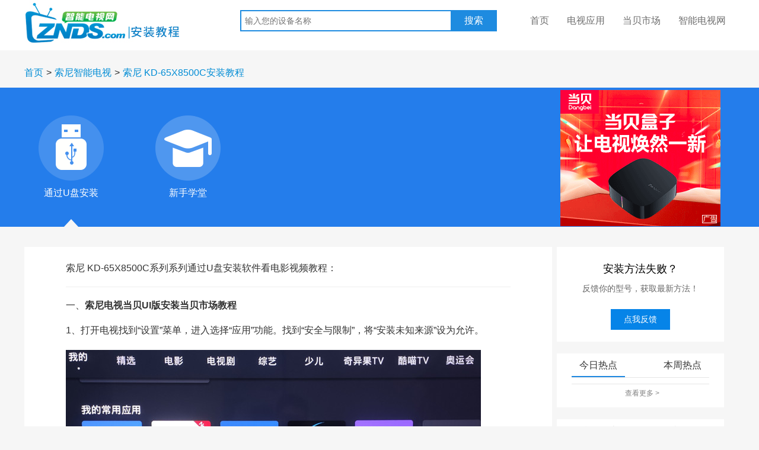

--- FILE ---
content_type: text/html; charset=utf-8
request_url: https://www.znds.com/jc/article/5418-1.html
body_size: 10921
content:
<!DOCTYPE html PUBLIC "-//W3C//DTD XHTML 1.0 Transitional//EN" "http://www.w3.org/TR/xhtml1/DTD/xhtml1-transitional.dtd">
<html xmlns="http://www.w3.org/1999/xhtml">
<head>
<meta http-equiv="Content-Type" content="text/html; charset=UTF-8" />
<meta http-equiv="X-UA-Compatible" content="IE=edge,Chrome=1" />
<meta http-equiv="X-UA-Compatible" content="IE=9" />
<title>索尼 KD-65X8500C通过U盘安装软件教程_看电视直播和刷机破解_当贝市场教程中心_智能电视网</title>

<meta name="description" content="索尼 KD-65X8500C安装软件教程，索尼 KD-65X8500C如何通过U盘安装第三方应用软件、刷机破解、看电视直播、安装当贝市场的详细图文教程。" />
<meta name="keywords" content="索尼 KD-65X8500C,安装软件教程,刷机破解,索尼 KD-65X8500C看电视直播" />

<link rel="icon" type="image/png" href="https://jcimg.dangbei.net/favicon.ico">

<link rel="stylesheet" type="text/css" href="https://jcimg.dangbei.net/jc/templets/default/css/bootstrap.min.css">
<link rel="stylesheet" type="text/css" href="https://jcimg.dangbei.net/jc/templets/default/css/style.css">
<script type="text/javascript" src="https://jcimg.dangbei.net/jc/templets/default/js/jquery-1.11.3.min.js"></script>
<script type="text/javascript" src="https://jcimg.dangbei.net/jc/templets/default/js/jquery.cookie.js"></script>
<script src="https://jt.dangbei.net/js/db/jquery.superslide.2.1.1.js" type="text/javascript"></script>
<script src="https://jt.dangbei.net/js/db/sucaijiayuan.js"></script>
</head>
<body class="index">

<header class="navbar navbar-static-top" id="top" role="banner">
  <div class="container">
    <div class="navbar-header">
      <a href="/jc/"><img src="https://jcimg.dangbei.net/jc/templets/default/images/logo.jpg"></a>
    </div>
    <nav id="bs-navbar" class="collapse navbar-collapse">
      <ul class="nav navbar-nav">
        <li>
          <div class="div-search">
            <form class="form-search" name="formsearch" action="/jc/plus/search.php">
              <input type="text" class="text-search" name="keyword" placeholder="输入您的设备名称" value="" >
              <input type="submit" class="btn-search" value="搜索">
            </form>
          </div>
          <div class="div-search-bottom">
            <ul>
                          </ul>
          </div>
        </li>
      </ul>
      <ul class="nav navbar-nav navbar-right">
        <li><a href="/jc/" target="_blank">首页</a></li>
        <li><a href="http://down.znds.com/" target="_blank">电视应用</a></li>
        <li><a href="http://www.dangbei.com" target="_blank">当贝市场</a></li>
        <li><a href="https://www.znds.com" target="_blank">智能电视网</a></li>
      </ul>
    </nav>
  </div>
</header>
<!-- /header -->

<link rel="stylesheet" type="text/css" href="https://jcimg.dangbei.net/jc/templets/default/css/article.css">
<script src="https://jcimg.dangbei.net/jc/templets/default/js/ua.js"></script>
<script>
var new_url="https://www.znds.com/jc/waparticle/5418.html";
tiaozhuan(new_url);
</script>
<style>
.fixed{ width:330px; height:260px;  text-align:center; top:10px;}
</style>
<!-- //增加的导航图 -->
<script type="text/javascript" src="https://www.znds.com/api.php?mod=js&bid=380"></script>
<!-- //位置 -->
<div class="container">
  <div class="row">
      <div class="div-position">
        <ul class="ul-position">
          <li><a href="/jc/">首页</a></li>
          <li>></li>
          <li><a href="/jc/list/87.html">索尼智能电视</a></li>
          <li>></li>
          <li><a href="/jc/article/5418-1.html"><h1>索尼 KD-65X8500C安装教程</h1></a></li>
        </ul>
      </div>
  </div>
</div>
<style>
.div-course {width:890px;}
.div-other {width: 282px; height:auto;}
.commit {width:auto;}
.commit input {width:190px;}
.div-commit-button {margin: 0 0 0 80px; width: 126px;}
.div-commit-button button {width:100%;}
.fixed {width:282px;}
.letter {background-color: #fff; font-size: 16px; margin: 10px 0; padding: 10px;}
.letter ul {list-style: outside none none;}
.letter ul li {color: #666; display: inline-block; font-size: 18px; font-weight: bold; height: 30px; line-height: 30px; padding: 0; text-align: center; width: 30px; cursor:pointer;}
.letter ul li.active {background-color:#3284c0; border-radius:50%; color:#fff;}
.letter ul li:first-child {font-size: 16px; font-weight: normal; padding-left: 0; width: auto;}
.brand-list ul{list-style: outside none none; background-color:#FFF;}
.brand-list > ul > li > div {color:#1E88E0; font-size:20px; font-weight:bold; padding:10px 0 10px 20px; border-bottom:1px solid #eaeaea;}
.brand-list {width: 900px; float: left;}
.brand-s-list li {border-bottom: 1px solid #eaeaea;min-height: 80px; position:relative;overflow:hidden;}
.brand-s-list img {width: 100px;}
.brand-s-list > li > a{position: absolute; text-align: center; width: 100px;}
.brand-s-list > li > div.bl {border-left: 1px solid #eaeaea;margin-left: 100px; height: 80px;padding: 0 0 0 26px; position:relative;overflow: hidden}
.brand-s-list div > a {display: inline-block;line-height: 16px;margin-top: 14px;width: 190px; overflow: hidden; text-overflow: ellipsis; white-space: nowrap;}
.brand-s-list > li > div.bl.ha {height:auto;}
.brand-s-list > li > div.more {border-left: 1px solid #eaeaea;margin-left: 100px; }
.more > span {background-color: #1e88e0; cursor:pointer; border-radius: 2px 2px 0 0; color: #fff; display: block; font-size: 12px; margin: auto; text-align:center; width: 100px;}
.more > span > span {font-family:cursive;}
.right-list {float: right;width: 282px;}
.mt-20 {margin-top:20px;}
.box-tab-1, .box-tab-2 {padding:0 25px; background-color: #fff;}
.box-tab-1 a{display: block; line-height: 30px; overflow: hidden; padding-left: 5px; text-overflow: ellipsis; white-space: nowrap;}
.tab-1 {border-bottom:1px solid #e6e6e6; margin-bottom:10px;}
.tab-1 > span {display:block; height:40px; width:90px; font-size:16px; line-height:40px; text-align:center; cursor:pointer;}
.tab-1 > span.active {border-bottom:2px solid #1e88e0}
.box-tab-1 .arc-list {list-style: none; font-size: 12px; list-style-position: outside; margin-left: 15px;}
.div-other .view-more{border-top: 1px solid rgb(230, 230, 230); margin-top: 5px; text-align: center; height: 40px;}
.div-other .view-more > a { color: rgb(128, 128, 128); font-size: 12px;}
.tab-active-1 .tab-li-1, .tab-active-2 .tab-li-2 {display:list-item;}
.tab-active-1 .tab-li-2, .tab-active-2 .tab-li-1 {display:none;}
.app-list {width: 250px;}
.app-list li {float: left;list-style: outside none none;margin-right: 17px;width: 66px;}
.app-list li > a {padding: 0;font-size: 12px; white-space: nowrap; display: block;text-align: center;overflow: unset;}
.app-list a > img {width: 66px;display: block;}
.art-list > li {list-style: outside none none;padding: 10px 0;}
.art-list img {height: 60px;width: 90px;}
.art-list span {float: right; font-size: 12px; width: 128px; color:#666666}
.art-list div {color: #666;float: right;width: 125px;}
.zt-list li {list-style:none;}
.zt-list img {height: 134px;padding: 4px 0 11px;width: 100%;}
.div-morecourse-ul2 > ul {margin-left: 16px;padding-bottom: 1px;}
.div-morecourse-ul2 li {margin: 0 0 18px;width: auto;}
.div-morecourse-ul2 a {display: block;overflow: hidden;text-overflow: ellipsis;white-space: nowrap;}
.mb-20 { margin-bottom: 20px;}
</style>
<!-- //安装方法Tab页 -->
<div class="article-tab" role="article-tab">
  <div class="container-fluid">
    <div class="div-tablist">
    <!-- Nav tabs -->
    <ul class="nav nav-pills" role="tablist">
              <li role="presentation" class="active"><a href="/jc/article/5418-1.html" aria-controls="upan" role="tab"><div id="tab-upan" class="div-tab-img"></div></a><div class="div-tab-info text-center">通过U盘安装</div><div class="div-tab-triangle"><div class="active"><img src="https://jcimg.dangbei.net/jc/templets/default/images/triangle.png" alt=""></div></div></li>
                                                        <li role="presentation"><a href="https://www.znds.com/xinshou/" aria-controls="setting5" role="tab" target="_blank"><div class="div-tab-img" style="background: url('/jc/templets/default/images/novice.png');"></div></a><div class="div-tab-info text-center">新手学堂</div><div class="div-tab-triangle"></div></li>
            <div style="float:right;text-align:right;margin-top: -43px;"><a href="https://jd.dangbei.com/h3s.html?gjzx"  target="_blank" rel="nofollow"><img src="https://zndsssp.dangbei.net/jing/hezi/270_230.gif"  style="width:auto;height:auto;"></a></div>
         </ul>
  </div>
  </div>
</div>

<!-- //安装教程 -->
<div class="course" role="course">
  <div class="container">
    <div class="div-course">
      <!-- Tab panes -->
      <div class="tab-content">
        <div role="tabpanel" class="tab-pane active" >
            <h2>
            <div>
	<span style="font-size: 16px;">索尼 KD-65X8500C</span><span style="font-size: 16px;">系列系列通过U盘安装软件看电影视频教程：</span><br />
	<hr />
	<span style="font-size: 16px;">一、</span><strong><span style="font-size: 16px;">索尼电视当贝UI版安装当贝市场教程</span></strong><br />
	<br />
	<span style="font-size: 16px;">1、打开电视找到&ldquo;设置&rdquo;菜单，进入选择&ldquo;应用&rdquo;功能。找</span><span style="font-size: 16px;">到&ldquo;安全与限制&rdquo;，将&ldquo;安装未知来源&rdquo;设为允许。<br />
	<br />
	<img alt="索尼 KD-65X8500C"   src="https://jcimg.dangbei.net/jc/uploads/allimg/210804/7-210P4164Q09A.jpg"  dbstyle="width: 700px; max-height: 374px;" /><br />
	<br />
	<img alt="索尼 KD-65X8500C"   src="https://jcimg.dangbei.net/jc/uploads/allimg/210804/7-210P4164TYW.jpg"  dbstyle="width: 700px; max-height: 397px;" /><br />
	<br />
	<img alt="索尼 KD-65X8500C"   src="https://jcimg.dangbei.net/jc/uploads/allimg/210804/7-210P4164935I4.jpg"  dbstyle="width: 700px; max-height: 385px;" /><br />
	<br />
	<img alt="索尼 KD-65X8500C"   src="https://jcimg.dangbei.net/jc/uploads/allimg/210804/7-210P416495R18.jpg"  dbstyle="width: 700px; max-height: 360px;" /><br />
	<br />
	2、在电脑下载安装当贝市场，拷贝到U盘。（当贝市场下载地址：<a href="http://down.znds.com/apk/ruanjianyincang/2014/0419/463.html">请点击此处下载</a>）<br />
	<br />
	<img alt="索尼 KD-65X8500C"   src="https://jcimg.dangbei.net/jc/uploads/allimg/210804/7-210P41A155O2.jpg"  dbstyle="width: 700px; max-height: 406px;" /><br />
	<br />
	3、将U盘接入电视USB接口，系统会显示U盘已连接，点击&ldquo;确定&rdquo;按键。<br />
	<br />
	<img alt="索尼 KD-65X8500C"   src="https://jcimg.dangbei.net/jc/uploads/allimg/210804/7-210P41A224E8.jpg"  dbstyle="width: 700px; max-height: 356px;" /><br />
	<br />
	4、在&ldquo;应用助手&rdquo;，将访问文件设置允许，然后找到当贝市场文件安装包，选择确认安装就能安装三方应用了。<br />
	<br />
	<img alt="索尼 KD-65X8500C"   src="https://jcimg.dangbei.net/jc/uploads/allimg/210804/7-210P41A256494.jpg"  dbstyle="width: 700px; max-height: 383px;" /><br />
	<br />
	<img alt="索尼 KD-65X8500C"   src="https://jcimg.dangbei.net/jc/uploads/allimg/210804/7-210P41A31DV.jpg"  dbstyle="width: 700px; max-height: 339px;" /><br />
	<br />
	<img alt="索尼 KD-65X8500C"   src="https://jcimg.dangbei.net/jc/uploads/allimg/210804/7-210P41A33A05.jpg"  dbstyle="width: 700px; max-height: 347px;" /></span><br />
	<br />
	&nbsp;</div>
<div>
	<hr />
	<p>
		<strong><span style="font-size: 16px;">二、索尼电视谷歌UI版安装当贝市场教程</span></strong></p>
</div>
<div>
	<span style="font-size: 16px;">1、首先打开索尼电视个人【安全和限制】，把【未知来源】开启，然后从电脑里下载当贝市场（<a href="http://dlap1.dbkan.com/update/dangbeimarket.apk">点击立即下载</a>）并拷贝到U盘；</span><br />
	<br />
	&nbsp;</div>
<div>
	<span style="font-size: 16px;"><img alt="索尼 KD-65X8500C"   src="https://jcimg.dangbei.net/jc/uploads/allimg/171206/1-1G206112453V0.jpg" /></span></div>
<div>
	&nbsp;</div>
<div>
	<span style="font-size: 16px;">2、将U盘插入索尼电视USB接口，然后在主页打开【应用助手】，再选择USB设备；</span><br />
	&nbsp;</div>
<div>
	<span style="font-size: 16px;"><img alt="索尼 KD-65X8500C"   src="https://jcimg.dangbei.net/jc/uploads/allimg/210804/7-210P4150A0F6.JPG" /><br />
	<br />
	<img alt="索尼 KD-65X8500C"   src="https://jcimg.dangbei.net/jc/uploads/allimg/171206/1-1G206112541U8.jpg" /></span></div>
<div>
	&nbsp;</div>
<div>
	<span style="font-size: 16px;">3、在U盘内找到事先下载好的当贝市场apk，打开并确认安装就可以了；</span><br />
	&nbsp;</div>
<div>
	<span style="font-size: 16px;"><img alt="索尼 KD-65X8500C"   src="https://jcimg.dangbei.net/jc/uploads/allimg/171206/1-1G206112551136.jpg" /></span><br />
	&nbsp;</div>
<div>
	<span style="font-size: 16px;">4、打开当贝市场，在搜索栏目搜索输入&ldquo;DBYS&rdquo;找到&ldquo;当贝影视&rdquo;安装就可观看各类影视视频了。</span><br />
	<br />
	<img alt="索尼 KD-65X8500C"   src="https://jcimg.dangbei.net/jc/uploads/allimg/210804/7-210P4162436134.jpg"  dbstyle="width: 700px; max-height: 359px;" /></div>
<div>
	<br />
	&nbsp;</div>
<div>
	&nbsp;</div>
<div>
	<span style="font-size: 16px;">以上就是</span><span style="font-size:16px;">索尼 KD-65X8500C</span><span style="font-size: 16px;">系列安装软件的全部内容，如有任何疑问，可前往<a href="https://www.znds.com/bbs-72-1.html">索尼电视论坛</a>进行交流咨询。</span></div>
            <div>
                <br>
                <strong style="font-size:16px;">推荐：使用当贝激光投影X5S，激光投影标杆，更小、更亮、更强；高端院线级ALPD激光技术，高清无散斑，2800CVIA超高亮度，画质通透；4+64GB的满血大存储，全新旗舰MT9679芯片，性能全面升级！京东链接：<a href="https://jd.dangbei.com/x5s.html" rel="nofollow" target="_blank">https://jd.dangbei.com/x5s.html</a></strong>
            </div>
        </h2></div>
      </div>
        <br>
    </div>
    <div class="div-other">
      <!--<div class="commit container-fluid">-->
        <!--<div class="row div-commit-title text-center">如果没找到安装方法</div>-->
        <!--<div class="row div-commit-name text-center">设备名称(具体型号)</div>-->
        <!--<form action="/jc/plus/feedback.php" method="post">-->
        <!--<input class="hidden ipaddr" value="3.16.150.169"></input>-->
        <!--<div class="row div-commit-input form-group"><input class="form-control" name="side_dev_name" placeholder="如：小米电视2/55寸"/></div>-->
        <!--<div class="row div-commit-tel text-center">联系方式(QQ/电话等)</div>-->
        <!--<div class="row div-commit-input form-group"><input  class="form-control" name="side_tel" placeholder="如：QQ 673701750"/></div>-->
        <!--<div class="row div-commit-button"><button class="btn feedbackbtn_side" type="submit">提  交</button></div>-->
        <!--</form>-->
      <!--</div>-->
       <style>
           .azFalse {
               width: 282px;
               height: 160px;
               background-color: #fff;
               padding-top: 25px;
               text-align: center;
               margin-bottom: 20px;
           }
           .azFalse h3 {
               margin: 0 0 10px 0;
               font-size: 18px;
               color: #000;
           }
           .azFalse p {
               color: #666666;
               font-size: 14px;
               margin: 0 0 25px 0;
           }
           .azFalse a {
               text-decoration: none;
               display: inline-block;
               width: 100px;
               height: 35px;
               line-height: 35px;
               text-align: center;
               color: #ffffff;
               background-color: #0684e8;
               font-size: 14px;
           }
       </style>
      <div class="azFalse">
            <h3>安装方法失败？</h3>
            <p>反馈你的型号，获取最新方法！</p>
            <a href="https://www.znds.com/forum.php?mod=post&action=newthread&fid=185&extra=page%3D1&sortid=6" target="_blank">点我反馈</a>
      </div>
      <div>

      </div>
      <!-- 今日热点 -->
        <div class="box-tab-1">
            <div class="tab-1 clearfix">
                <span class="pull-left active">今日热点</span>
                <span class="pull-right">本周热点</span>
            </div>
            <ul class="arc-list tab-active-1">
                                            </ul>
            <div class="view-more"><a href="https://www.znds.com/" target="_blank" title="今日热点">查看更多 ></a></div>
        </div>
               <!-- 评测推荐 -->
                <div class="box-tab-2 mt-20">
                        <div class="tab-1 clearfix">
                                <span class="pull-left active">精彩导读</span>
                                <span class="pull-right">玩机攻略</span>
                        </div>
                        <ul class="art-list tab-active-1">
                                                                <li class="tab-li-1"><a title="王子奇苏晓彤御赐小仵作2定档播出 最新追剧日历+剧情介绍抢先看" href="https://news.znds.com/article/news/69140.html"><img alt="王子奇苏晓彤御赐小仵作2定档播出 最新追剧日历+剧情介绍抢先看" src="https://newsimg.dangbei.net/uploads/260115/12925-26011514120O02.jpg"><span>王子奇苏晓彤御赐小仵作2定档播出 最新追剧日历+剧情介绍抢先看</span></a></li>
                                                                <li class="tab-li-1"><a title="国补2026年还会有吗?汽车/家电国补2026最新通知政策详解" href="https://news.znds.com/article/69096.html"><img alt="国补2026年还会有吗?汽车/家电国补2026最新通知政策详解" src="https://newsimg.dangbei.net/uploads/260105/12925-26010513200K57.png"><span>国补2026年还会有吗?汽车/家电国补2026最新通知政策详解</span></a></li>
                                                                <li class="tab-li-1"><a title="实力加冕！当贝S7 Ultra Max投影仪斩获音视频产业权威科技创新奖" href="https://news.znds.com/article/69070.html"><img alt="实力加冕！当贝S7 Ultra Max投影仪斩获音视频产业权威科技创新奖" src="https://newsimg.dangbei.net/uploads/251222/12925-25122209342BU.png"><span>实力加冕！当贝S7 Ultra Max投影仪斩获音视频产业权威科技创新奖</span></a></li>
                                                                <li class="tab-li-1"><a title="2025双12开门红战报：当贝拿下京东、抖音双平台第一，3款爆品霸榜" href="https://news.znds.com/article/69021.html"><img alt="2025双12开门红战报：当贝拿下京东、抖音双平台第一，3款爆品霸榜" src="https://newsimg.dangbei.net/uploads/251209/12925-251209131QMI.png"><span>2025双12开门红战报：当贝拿下京东、抖音双平台第一，3款爆品霸榜</span></a></li>
                                                                <li class="tab-li-1"><a title="2025抖音双十一旗舰战报：当贝强势包揽双榜三连冠" href="https://news.znds.com/article/68817.html"><img alt="2025抖音双十一旗舰战报：当贝强势包揽双榜三连冠" src="https://newsimg.dangbei.net/uploads/251021/12925-251021104055P9.png"><span>2025抖音双十一旗舰战报：当贝强势包揽双榜三连冠</span></a></li>
                                                                <li class="tab-li-1"><a title="2025年双十一电视盒子战报：当贝超级盒子H5霸榜京东&amp;天猫" href="https://news.znds.com/article/news/68810.html"><img alt="2025年双十一电视盒子战报：当贝超级盒子H5霸榜京东&amp;天猫" src="https://newsimg.dangbei.net/uploads/251020/12925-251020132204b3.png"><span>2025年双十一电视盒子战报：当贝超级盒子H5霸榜京东&amp;天猫</span></a></li>
                                                                                                <li class="tab-li-2"><a title="主流电视机品牌关闭开机广告方法来了 支持小米、长虹、海信等"  href="http://news.znds.com/article/69117.html"><img alt="主流电视机品牌关闭开机广告方法来了 支持小米、长虹、海信等" src="https://newsimg.dangbei.net/uploads/260108/12925-26010Q61304W1.jpg"><span>主流电视机品牌关闭开机广告方法来了 支持小米、长虹、海信等</span></a></li>
                                                                <li class="tab-li-2"><a title="电视尺寸怎么算?2026电视尺寸长宽对照表与最佳观看距离一览"  href="http://news.znds.com/article/69110.html"><img alt="电视尺寸怎么算?2026电视尺寸长宽对照表与最佳观看距离一览" src="https://newsimg.dangbei.net/uploads/260107/12925-26010F92206232.jpg"><span>电视尺寸怎么算?2026电视尺寸长宽对照表与最佳观看距离一览</span></a></li>
                                                                <li class="tab-li-2"><a title="耳夹式耳机对耳朵伤害大吗？真相拆解+避坑指南，选对才是护耳神器"  href="http://news.znds.com/article/69071.html"><img alt="耳夹式耳机对耳朵伤害大吗？真相拆解+避坑指南，选对才是护耳神器" src="https://newsimg.dangbei.net/uploads/251222/12925-25122216053QD.png"><span>耳夹式耳机对耳朵伤害大吗？真相拆解+避坑指南，选对才是护耳神器</span></a></li>
                                                                <li class="tab-li-2"><a title="为啥现在电视画质变差了？AI画质增强和MEMC记得关掉"  href="http://news.znds.com/article/69049.html"><img alt="为啥现在电视画质变差了？AI画质增强和MEMC记得关掉" src="https://newsimg.dangbei.net/uploads/251216/12925-251216161JM13.jpg"><span>为啥现在电视画质变差了？AI画质增强和MEMC记得关掉</span></a></li>
                                                                <li class="tab-li-2"><a title="Nano Banana Pro提示词怎么写?看完这篇Nano Banana2指令合集就够了"  href="http://news.znds.com/article/69033.html"><img alt="Nano Banana Pro提示词怎么写?看完这篇Nano Banana2指令合集就够了" src="https://newsimg.dangbei.net/uploads/251211/12925-2512111F22L92.jpg"><span>Nano Banana Pro提示词怎么写?看完这篇Nano Banana2指令合集就够了</span></a></li>
                                                                <li class="tab-li-2"><a title="激光电视和投影仪是一回事吗?深度解析4大核心区别 (选购必读)"  href="http://news.znds.com/article/69030.html"><img alt="激光电视和投影仪是一回事吗?深度解析4大核心区别 (选购必读)" src="https://newsimg.dangbei.net/uploads/251210/12925-25121015132H10.jpg"><span>激光电视和投影仪是一回事吗?深度解析4大核心区别 (选购必读)</span></a></li>
                                                                <li class="view-more tab-li-1"><a href="http://news.znds.com/" target="_blank" title="精彩导读">查看更多 ></a></li>
                                <li class="view-more tab-li-2"><a href="http://news.znds.com/article/gonglue/" target="_blank" title="玩机攻略">查看更多 ></a></li>
                        </ul>
                </div>

              <div class="box-tab-2 mt-20">
                <div class="tab-1 clearfix"><span style="width: 130px;" class="active">当贝市场安装教程</span></div>
                <div class="div-morecourse-ul2">
                  <ul>
                                      <li><a href="/jc/article/18224.html">联想 39E8 安装软件通用教程</a></li>
                                      <li><a href="/jc/article/7125.html">中兴ZXV10 B860AV1.1 安装软件通用教程</a></li>
                                      <li><a href="/jc/article/4111.html">TCL D49A561U 安装软件通用教程</a></li>
                                      <li><a href="/jc/article/72.html">天敏盒子通用教程 安装软件通用教程</a></li>
                                      <li><a href="/jc/article/921338.html">TCL V8E Max电视 安装软件通用教程</a></li>
                                      <li><a href="/jc/article/908505.html">索尼X80K电视 安装软件通用教程</a></li>
                                      <li><a href="/jc/article/268004.html">创维 50M1 安装软件通用教程</a></li>
                                      <li><a href="/jc/article/268007.html">创维 55M1 安装软件通用教程</a></li>
                                    </ul>
                </div>
              </div>
        <!-- 软件 影视 -->
                <div class="box-tab-1 mt-20">
                        <div class="tab-1 clearfix">
                                <span class="pull-left active">软件</span>
                                <span class="pull-right">影视</span>
                        </div>
                        <ul class="app-list tab-active-1 clearfix">
                                <li class="tab-li-1"><a href="http://down.znds.com/apk/ruanjianyincang/2014/0419/463.html" title="当贝市场"><img src="https://img.znds.com/uploads/new/151121/9-151121140634C0.png" alt="当贝市场">当贝市场</a></li>
                                                                <li class="tab-li-1"><a href="http://down.znds.com/apk/tv/2020/0514/7496.html" title="当贝音乐"><img src="https://jt5.dangbei.net/newdangbei/softwares/dbkgyy-big.png!/fw/192/quality/75" alt="当贝音乐">当贝音乐</a></li>
                                                                <li class="tab-li-1"><a href="http://down.znds.com/apk/tool/2014/1107/1243.html" title="当贝助手"><img src="https://img.znds.com/uploads/new/141107/9-14110G433213R.png" alt="当贝助手">当贝助手</a></li>
                                                                <li class="tab-li-1"><a href="http://down.znds.com/apk/app/2020/0619/7515.html" title="当贝播放器"><img src="https://img.znds.com/uploads/new/200619/9-2006191P52KV.png" alt="当贝播放器">当贝播放器</a></li>
                                                                <li class="tab-li-1"><a href="http://down.znds.com/apk/app/2015/0303/1724.html" title="当贝桌面"><img src="https://img.znds.com/uploads/new/150303/9-150303202204494.png" alt="当贝桌面">当贝桌面</a></li>
                                                                <li class="tab-li-1"><a href="" title=""><img src="" alt=""></a></li>
                                                                                                <li class="tab-li-2"><a href="http://down.znds.com/apk/tv/2019/0616/7098.html" title="哈趣影视"><img src="https://pic.dangbei.net/uploads/new/220221/117-22022115394A40.png" alt="哈趣影视">哈趣影视</a></li>
                                                                <li class="tab-li-2"><a href="http://down.znds.com/apk/tv/2015/0105/1420.html" title="优酷TV版"><img src="https://img.znds.com/uploads/new/201020/9-201020151953Y0.png" alt="优酷TV版">优酷TV版</a></li>
                                                                <li class="tab-li-2"><a href="http://down.znds.com/apk/tv/2019/0614/7097.html" title="西瓜视频TV版"><img src="https://img.znds.com/uploads/new/210512/9-210512144525Y0.png" alt="西瓜视频TV版">西瓜视频TV版</a></li>
                                                                <li class="tab-li-2"><a href="http://down.znds.com/apk/tv/2020/0623/7516.html" title="快手TV版"><img src="https://img.znds.com/uploads/new/210201/9-21020116132RI.png" alt="快手TV版">快手TV版</a></li>
                                                                <li class="tab-li-2"><a href="http://down.znds.com/apk/tv/2014/1101/1220.html" title="爱奇艺TV"><img src="https://img.znds.com/uploads/new/201117/9-20111G31F1W2.png" alt="爱奇艺TV">爱奇艺TV</a></li>
                                                                <li class="tab-li-2"><a href="" title=""><img src="" alt=""></a></li>
                                                        </ul>
                        <div class="view-more"><a href="http://down.znds.com/" target="_blank" title="软件影视">查看更多 ></a></div>
                </div>
                <!-- 热门专题 -->
                <div class="box-tab-2 mt-20 mb-20">
                        <div class="tab-1 clearfix">
                                <span class="pull-left active">热门专题</span>
                        </div>
                        <ul class="zt-list">
                                                                <li><a href="http://down.znds.com/ztlist-371.html" title="停课不停学"><img src="https://img.znds.com/uploads/media/20221219112726_835.png" alt="停课不停学"></a></li>
                                                                <li><a href="http://down.znds.com/ztlist-370.html" title="小学1-6年级同步学"><img src="https://img.znds.com/uploads/media/20221123144007_171.jpg" alt="小学1-6年级同步学"></a></li>
                                                                <li><a href="http://down.znds.com/ztlist-367.html" title="童年经典游戏合集"><img src="https://img.znds.com/uploads/media//uploads/media/1721276732_93.png" alt="童年经典游戏合集"></a></li>
                                                        </ul>
                        <div class="view-more"><a href="http://down.znds.com/zt.html" target="_blank" title="热门专题">查看更多 ></a></div>
                </div>
    </div>
  </div>
</div>
<style>
.pcwz {background-color: #fff;float: left;width:890px}
.pcwz > ul {padding: 20px 0px;}
.pcwz > ul > li {float: left; list-style: outside none none; padding: 0 22.5px;}
.pcwz > ul > li > a {display: block; width: 177px;}
.pcwz > ul > li > a > img {width: 177px; margin-bottom: 6px;height: 117px;}
.pcwz div {color: #666; overflow: hidden; padding-top: 7px; text-overflow: ellipsis; white-space: nowrap;}
#SOHUCS {width: 890px;float: left;}
</style>
<div class="container">
    <div class="row" style="">
                                                <div class="div-title">
            <img src="https://jcimg.dangbei.net/jc/templets/default/images/fenggexian.png"> 评测文章
        </div>
        <div class="pcwz">
            <ul class="clearfix">
                                <li>
                    <a href="http://news.znds.com/article/61142.html" target="_blank" title="索尼A95K QD-OLED电视评测：画质表现更突出">
                        <img src="https://newsimg.dangbei.net/uploads/allimg/221026/12860-2210261340160-L.png" alt="索尼A95K QD-OLED电视评测：画质表现更突出">
                        <div>索尼A95K QD-OLED电视评测：画质表现更突出</div>
                        <div>2022-10-26 13:39</div>
                    </a>
                </li>
                                <li>
                    <a href="http://news.znds.com/article/60873.html" target="_blank" title="三星S95B OLED电视评测：能和索尼A95K相比？">
                        <img src="https://newsimg.dangbei.net/uploads/allimg/220928/12860-22092QG2010-L.png" alt="三星S95B OLED电视评测：能和索尼A95K相比？">
                        <div>三星S95B OLED电视评测：能和索尼A95K相比？</div>
                        <div>2022-09-28 17:10</div>
                    </a>
                </li>
                                <li>
                    <a href="http://news.znds.com/article/60574.html" target="_blank" title="索尼X95EK评测：Mini LED与XR认知芯片加持，把「真实」展现在眼前">
                        <img src="https://newsimg.dangbei.net/uploads/allimg/220826/12860-220R61421110-L.jpg" alt="索尼X95EK评测：Mini LED与XR认知芯片加持，把「真实」展现在眼前">
                        <div>索尼X95EK评测：Mini LED与XR认知芯片加持，把「真实」展现在眼前</div>
                        <div>2022-08-26 14:20</div>
                    </a>
                </li>
                                <li>
                    <a href="http://news.znds.com/article/59667.html" target="_blank" title="索尼Bravia XR 65X95J电视评测：画质优秀的4K电视">
                        <img src="https://newsimg.dangbei.net/uploads/allimg/220526/12860-220526134T00-L.png" alt="索尼Bravia XR 65X95J电视评测：画质优秀的4K电视">
                        <div>索尼Bravia XR 65X95J电视评测：画质优秀的4K电视</div>
                        <div>2022-05-26 13:48</div>
                    </a>
                </li>
                            </ul>
        </div>
        <div style="
    width: 282px;
    height: 220px;
    float: right;
    margin-top: -3px;
    margin-right: 18px;
"><a href="http://www.dangbei.com" target="_blank" style="
    display: inline-block;
" title="当贝市场"><img width="100%" src="https://img.znds.com/templets/znds/images/dbsc.png" alt="当贝市场" /></a></div>
<!--畅言PC版-->
<!--<div id="SOHUCS" ></div>-->
<!--<script charset="utf-8" type="text/javascript" src="https://changyan.sohu.com/upload/changyan.js"></script>-->
<!--<script type="text/javascript">-->
<!--    window.changyan.api.config({-->
<!--        appid: 'cytbTeihF',-->
<!--        conf: 'prod_e5b3d7face1196fe2f1f730f14be8536'-->
<!--    });-->
<!--</script>-->
    </div>
</div>
<script language="javascript">

$(".letter > ul > li").on("click", function(){
    var i = $(this).index();
    if (i > 0) {
        $(".letter > ul > li.active").removeClass('active');
        $(this).addClass('active');
        $(".brand-list > ul > li").hide();
        $(".brand-list > ul > li:nth-child(n+"+i+")").show();
    }
});

$(".more span").on("click", function(){
    var pv = $(this).parent().prev();
    if (pv.attr('class') == 'bl') {
        pv.attr('class', 'bl ha');
        $(this).html('<span>︽</span> 收起');
    } else {
        pv.attr('class', 'bl');
        $(this).html('<span>︾ </span>查看更多设备');
    }
});

$(".tab-1 span").on("mouseover", function(){
    var i = $(this).index() + 1;
    var j = 3 - i;
    var node = $(this).parent().parent().find(".tab-active-"+j);
    if (node) {
        node.removeClass("tab-active-"+j).addClass("tab-active-"+i);
        $(this).addClass('active').siblings().removeClass('active');
    }
});

$(document).ready(function(e) {
    t = $('.fixed').offset().top;
    mh = $('.tab-content').height();
    fh = $('.fixed').height();
    $(window).scroll(function(e){
        s = $(document).scrollTop();
        if(s > t - 10){
            $('.fixed').css('position','fixed');
            if(s + fh > mh){
                //$('.fixed').css('top',mh-s-fh+'px');
            }
        }else{
            $('.fixed').css('position','');
        }
    })
});
</script>
<script type="text/javascript" src="https://jcimg.dangbei.net/jc/templets/default/js/article.js"></script>
<!-- /body -->

<!-- //联系我们 -->
<div class="about" role="about">
    <div class="container">
        <div class="row">
            <div class="div-title">
                <img src="https://jcimg.dangbei.net/jc/templets/default/images/fenggexian.png"> 联系我们
            </div>
            <div class="div-title-small">
                在线客服QQ：2852367683 (添加时备注：付款时的订单编号)<a href='tencent://message/?uin=1532789504&Site=Senlon.Net&Menu=yes' target='_blank'><span style='color: blue'>点击这里，可快速对话</span></a><br><br>微信搜索关注“zndscom”，了解更多新鲜科技资讯！            </div>
        </div>
        <div class="row div-about-row">


            <div id="forum" class="col-md-3 div-about-col"><a href="https://www.znds.com/" target="_blank"><img src="https://jcimg.dangbei.net/jc/templets/default/images/forum.png" alt="用户论坛"></a></div>
            <div id="qq" class="col-md-3 div-about-col"><a href="https://www.znds.com/tv-25854-1-1.html" target="_blank"><img src="https://jcimg.dangbei.net/jc/templets/default/images/qq.png" alt="QQ群"></a></div>
            <div id="qaq" class="col-md-3 div-about-col"><a target="_blank" href="https://www.znds.com/bbs-240-1.html"><img border="0" src="https://jcimg.dangbei.net/jc/templets/default/images/qaq.png" alt="在线提问" title="在线提问"/></a></div>
            <div id="jiaocheng" class="col-md-3 div-about-col"><a href="https://www.znds.com/forum.php?mod=post&action=newthread&fid=185&extra=page%3D1&sortid=6" target="_blank"><img src="https://jcimg.dangbei.net/jc/templets/default/images/jiaocheng.png" alt="提交教程"></a></div>
            <!--<div id="jiaocheng" class="col-md-3 div-about-col"><a href="" data-toggle="modal" data-target="#feedbackModal"><img src="https://jcimg.dangbei.net/jc/templets/default/images/jiaocheng.png" alt="提交教程"></a></div>-->
        </div>
    </div>
</div>


<div class="modal fade" id="feedbackModal" tabindex="-1" role="dialog" aria-hidden="true">
    <div class="modal-dialog">
        <div class="modal-content">
            <div class="modal-header">
                <button type="button" class="close" data-dismiss="modal" aria-hidden="true">×</button>
                <p>没找到？试试其它<a href="https://www.znds.com/article-389-1.html" target="_blank">通用教程</a></p>
                <h4 class="modal-title">请输入未找到安装方法的设备信息</h4>
            </div>
            <div class="modal-body"  style="color:#333">
                <div class="">
                    <form class="form-validation">
                        <div class="row col-md-10">
                            <label>设备信息</label><input class="form-control" name="bottom_dev_name" placeholder="如：小米电视2/55寸">
                        </div>
                        <div class="row col-md-10">
                            <label>联系方式</label><input class="form-control" name="bottom_tel" placeholder="如：QQ 673701750">
                        </div>
                        <input class="hidden ipaddr" value="3.16.150.169">
                        <div class="row col-md-12">
                            <div class="col-md-10 div-tip">
                                在线客服QQ：2852367683 (添加时备注：付款时的订单编号)<a href='tencent://message/?uin=1532789504&Site=Senlon.Net&Menu=yes' target='_blank'><span style='color: blue'>点击这里，可快速对话</span></a><br><br>微信搜索关注“zndscom”，了解更多新鲜科技资讯！                            </div>
                            <div class="col-md-1 div-modal-button">
                                <button class="btn btn-primary feedbackbtn">确定</button>
                            </div>
                        </div>
                    </form>

                </div>
            </div>

        </div>
    </div>
</div>

<script type="text/javascript" src="https://jcimg.dangbei.net/jc/templets/default/js/feedback.js"></script>
<!-- /about -->


<!-- //底部模板 -->
<footer class="footer" role="contentinfo">
  <div class="container">
  	<div class="row">
	    <div class="div-footer-url">
          <div id="cpzs"></div>
          <script src="https://jt.dangbei.net/js/db/zndsnew_link.js" type="text/javascript"></script>
          <script type="text/javascript">createlinks('#cpzs');</script> 

	      <ul>
	        <li><strong>友情链接：</strong></li>
	        <li><a href="https://www.znds.com/">智能电视网</a></li>
	        <li><a href="http://down.znds.com/">智能电视软件</a></li>
	        <li><a href="http://dev.znds.com/" rel="nofollow">电视应用开发者平台</a></li>
              <li><a href="https://ai.dangbei.com/" rel="nofollow">当贝AI</a></li>
              <li><a href="https://www.faxianai.com/" rel="nofollow">发现AI</a></li>
	      </ul>
	    </div>
	</div>
  	<div class="row">
	  <div class="div-footer-small">
          <span><a href="https://www.znds.com/misc.php?mod=faq&action=faq&id=1&messageid=3"  target="_blank">关于我们</a>&nbsp;|&nbsp;<a href="https://www.znds.com/misc.php?mod=faq&action=faq&id=1&messageid=14"  target="_blank">权利保护申明</a>&nbsp;|&nbsp;联系邮箱：xiaoyu#znds.com（请把#换成@）</span><span class="copyright"><a href="https://beian.miit.gov.cn" target="_blank" rel="nofollow">苏ICP备2023012627号-4</a> &nbsp;&nbsp;增值电信业务经营许可证：苏B2-20221768 &nbsp;&nbsp; Copyright © 2013-2025 ZNDS.COM. All rights reserved</span>
	  </div>
	</div>
  </div>
</footer>

<!-- //消息提示框 -->
<div class="modal fade" id="alertModal" tabindex="-1" role="dialog" aria-hidden="true">
    <div class="modal-dialog modal-narrow">
        <div class="modal-content">
            <div class="modal-header">
                <button type="button" class="close" data-dismiss="modal" aria-hidden="true">&times;</button>
                <h4 class="modal-title">操作提示</h4>
            </div>
            <div class="modal-body">
                <h5 class="text-center"></h5>
            </div>
            <div class="modal-footer">
                <!-- <button type="button" class="btn btn-sm" id="message_confirm">确定</button> -->
                <!-- <button type="button" class="btn btn-sm" data-dismiss="modal">确定</button> -->
            </div>
        </div>
    </div>
</div>


<script type="text/javascript" src="https://jcimg.dangbei.net/jc/templets/default/js/bootstrap.min.js"></script>
<div style="display:none">
<script type="text/javascript">var cnzz_protocol = (("https:" == document.location.protocol) ? " https://" : " http://");document.write(unescape("%3Cdiv id='cnzz_stat_icon_5025253'%3E%3C/div%3E%3Cscript src='" + cnzz_protocol + "s14.cnzz.com/stat.php%3Fid%3D5025253' type='text/javascript'%3E%3C/script%3E"));</script>
<script type="text/javascript">
var _bdhmProtocol = (("https:" == document.location.protocol) ? " https://" : " http://");
document.write(unescape("%3Cscript src='" + _bdhmProtocol + "hm.baidu.com/h.js%3F12951a3a1863d688683c4e1be4a36229' type='text/javascript'%3E%3C/script%3E"));
</script>
</div> 

<script>
(function(){
    var bp = document.createElement('script');
    var curProtocol = window.location.protocol.split(':')[0];
    if (curProtocol === 'https') {
        bp.src = 'https://zz.bdstatic.com/linksubmit/push.js';
    }
    else {
        bp.src = 'http://push.zhanzhang.baidu.com/push.js';
    }
    var s = document.getElementsByTagName("script")[0];
    s.parentNode.insertBefore(bp, s);
})();
</script>


<div style="display: none;" id="rocket-to-top">
<div style="opacity:0;display: block;" class="level-2"></div>
<div class="level-3"></div>
</div>


<script language="javascript">
var jq = jQuery.noConflict();
</script>
 
<script src="https://img.znds.com/images/src/jquery.superslide.2.1.1.js" type="text/javascript"></script>
<script src="https://img.znds.com/images/src/sucaijiayuana.js"></script>
<div style="display: none;" id="rocket-to-top">
<div style="opacity:0;display: block;" class="level-2"></div>
<div class="level-3"></div>
</div>

<script>
var $ = jQuery.noConflict();
</script>
<!--干掉畅言-->
<link rel="stylesheet" href="https://jt.dangbei.net/changyan/anti_changyan_pc.css">
<script src="https://jt.dangbei.net/dbfs.js"  type="text/javascript"></script>
</body>
</html>
<!-- /footer -->


--- FILE ---
content_type: text/html; charset=utf-8
request_url: https://www.znds.com/jc/plus/getapp.php
body_size: 1694
content:
[{"id":"3808","title":"CIBN\u5357\u74dc\u7535\u5f71","description":"\u5357\u74dc\u7535\u5f71\u662f\u4e00\u6b3e\u63d0\u4f9b\u6b63\u7248\u7cbe\u54c1\u5f71\u89c6\u5185\u5bb9\u7684\u4f1a\u5458\u8ba2\u9605\u5236\u4ea7\u54c1\uff0c\u65e0\u4efb\u4f55\u5e7f\u544a\uff0c\u8d26\u53f7\u5168\u7ec8\u7aef\u901a\u7528\u3002\u6ce8\u518c\u5373\u9001\u4f1a\u5458\uff0c\u5c31\u8981\u7ed9\u4f60\u201c\u597d\u770b\u201d\uff01","imgurl":"https:\/\/img.znds.com\/images\/20250522\/4MPBEoEihJr0o.png","appurl":"http:\/\/down.znds.com\/apk\/tv\/2016\/0111\/3808.html"},{"id":"1613","title":"\u8292\u679cTV","description":"\u8292\u679c TV\u4f5c\u4e3a\u6e56\u5357\u5e7f\u7535\u65d7\u4e0b\u4e92\u8054\u7f51\u89c6\u9891\u5e73\u53f0\uff0c\u7535\u89c6\u7aef\u5e94\u7528\u6c47\u805a\u300a\u62ab\u8346\u65a9\u68d8\u300b\u300a\u4e58\u98ce\u7834\u6d6a\u300b\u300a\u5927\u4fa6\u63a2\u300b\u300a\u58f0\u751f\u4e0d\u606f\u300b\u300a\u59bb\u5b50\u7684\u6d6a\u6f2b\u65c5\u884c\u300b\u300a\u82b1\u513f\u4e0e\u5c11\u5e74\u300b\u7b49\u7efc\u827a\u7206\u6b3e\uff0c\u300a\u5c0f\u5df7\u4eba\u5bb6\u300b\u300a\u53bb\u6709\u98ce\u7684\u5730\u65b9\u300b\u300a\u6b22\u4e50\u5bb6\u957f\u7fa4\u300b \u7b49\u5267\u96c6\u53e3\u7891\u51fa\u5708\uff0c\u4ee5\u6d77\u91cf\u4f18\u8d28\u6b63\u7248\u5185\u5bb9\u3001\u9ad8\u54c1\u8d28\u7684\u97f3\u753b\u4f53\u9a8c\u4e3a\u7528\u6237\u5e26\u6765\u6781\u81f4\u7684\u89c6\u542c\u4eab\u53d7\u3002","imgurl":"https:\/\/img.znds.com\/images\/20251229\/d69jjGnWAqtZl.png","appurl":"http:\/\/down.znds.com\/apk\/tv\/2015\/0203\/1613.html"},{"id":"395","title":"QQ\u97f3\u4e50TV\u7248","description":"QQ\u97f3\u4e50TV\u7248\uff0c\u5168\u65b0\u89c6\u89c9\u5f62\u8c61\uff0c\u7ed9\u4f60\u4e1d\u6ed1\u7684TV\u64ad\u653e\u4f53\u9a8c\n1.\u5168\u7f51\u6b63\u7248\u66f2\u5e93\uff0c\u542c\u4f60\u60f3\u542c\u7684\u6b4c\uff1b\n2.\u8d26\u53f7\u767b\u5f55\uff0c\u4e00\u952e\u540c\u6b65\u624b\u673a\/PC\u6b4c\u66f2\u6b4c\u5355\uff1b","imgurl":"https:\/\/img.znds.com\/images\/20250709\/UwrUm5FixNe4v.png","appurl":"http:\/\/down.znds.com\/apk\/app\/2014\/0321\/395.html"},{"id":"1724","title":"\u5f53\u8d1d\u684c\u9762","description":"\u201c\u8f7b\u3001\u5feb\u3001\u81ea\u7531\u3001\u5f00\u653e\u201d\u5f88\u597d\u5730\u8be0\u91ca\u4e86\u5f53\u8d1d\u684c\u97624.0\u7684\u7279\u70b9\u3002\u64cd\u4f5c\u7b80\u6613\u8f7b\u4fbf\uff0c\u8001\u4eba\u5c0f\u5b69\u90fd\u80fd\u8f7b\u677e\u4f7f\u7528\uff1b\u6027\u80fd\u5353\u8d8a\u8fd0\u884c\u5feb\uff0c\u517c\u5bb9\u5404\u79cd\u65b0\u8001\u8bbe\u5907\uff1b\u968f\u610f\u81ea\u7531DIY\uff0c\u8f7b\u677e\u6253\u9020\u81ea\u5df1\u7684\u4e13\u5c5e\u5feb\u6377\u684c\u9762\uff1b\u4f53\u9a8c\u66f4\u52a0\u53cb\u597d\u5f00\u653e\uff0c\u7528\u6237\u53ef\u5728\u684c\u9762\u76f4\u63a5\u83b7\u53d6APP\u5185\u7cbe\u9009\u5185\u5bb9\u3002","imgurl":"https:\/\/img.znds.com\/uploads\/new\/241120\/170-241120150154323.png","appurl":"http:\/\/down.znds.com\/apk\/app\/2015\/0303\/1724.html"},{"id":"7098","title":"BesTV\u54c8\u8da3\u5f71\u89c6","description":"\u4e00\u6b3e\u4e13\u4e3a\u5927\u5c4f\u800c\u751f\uff0c\u4e13\u6ce8\u667a\u80fd\u7535\u89c6\u3001\u7535\u89c6\u76d2\u5b50\u3001\u6295\u5f71\u4eea\u7684\u89c6\u9891\u8f6f\u4ef6\u3002\u6c47\u96c6\u56fd\u5185\u5916\u4f18\u8d28\u5f71\u89c6\u5267\u96c6\uff0c\u62e5\u6709\u6d77\u91cf\u8d85\u6e05\u30014K\u8d44\u6e90\uff0c\u4e3a\u7528\u6237\u63d0\u4f9b\u8212\u9002\u89c2\u5f71\u4f53\u9a8c\u3002","imgurl":"https:\/\/img.znds.com\/uploads\/new\/220221\/117-22022115394A40.png","appurl":"http:\/\/down.znds.com\/apk\/tv\/2019\/0616\/7098.html"},{"id":"5692","title":"\u5168\u6c11K\u6b4c","description":"\u5168\u6c11K\u6b4cTV\u7248\u662f\u667a\u80fd\u7535\u89c6\u4e0a\u9996\u6b3e\u57fa\u4e8e\u719f\u4eba\u793e\u4ea4\u7684K\u6b4c\u8f6f\u4ef6\uff0c\u8ba9\u4f60\u628aKTV\u642c\u56de\u5bb6\uff0c\u653e\u4e0b\u624b\u673a\uff0c\u5728\u5ba2\u5385\u6c99\u53d1\u4e0e\u5bb6\u4eba\u4eb2\u5bc6\u4e92\u52a8\u3002\u652f\u6301QQ\u548c\u5fae\u4fe1\u767b\u5f55\uff0c\u70b9\u6b4c\u5531\u6b4c\uff0c\u5b9e\u65f6\u6253\u5206\uff0c\u5f55\u97f3\u4fdd\u5b58\uff0c\u6d77\u91cf\u539f\u7248\u9ad8\u6e05MV\u3002","imgurl":"https:\/\/img.znds.com\/uploads\/new\/180810\/9-1PQ012015S59.png","appurl":"http:\/\/down.znds.com\/apk\/tv\/2017\/0711\/5692.html"},{"id":"92","title":"ES\u6587\u4ef6\u6d4f\u89c8\u5668","description":"ES\u6587\u4ef6\u6d4f\u89c8\u5668\u662f\u4e00\u4e2a\u80fd\u7ba1\u7406\u5b89\u5353\u8bbe\u5907\u672c\u5730\u3001\u5c40\u57df\u7f51\u5171\u4eab\u3001\u8fdc\u7a0bFTP\u3001\u84dd\u7259\u8bbe\u5907\u548c\u4e91\u5b58\u50a8\u7684\u7cfb\u7edf\u5de5\u5177\u7c7b\u79fb\u52a8\u8f6f\u4ef6\u3002\u5168\u7403\u4e3b\u52a8\u4e0b\u8f7d\u8d85\u8fc72\u4ebf\u6b21\uff0c\u5b89\u5353\u6587\u4ef6\u7ba1\u7406\u7b2c\u4e00\u54c1\u724c\u3002 \u60f3\u66f4\u597d\u5730\u7ba1\u7406\u4f60\u7684\u624b\u673a\u3001","imgurl":"https:\/\/img.znds.com\/uploads\/new\/150908\/9-150ZQ35R04T.png","appurl":"http:\/\/down.znds.com\/apk\/tool\/2013\/1123\/92.html"},{"id":"1220","title":"\u5947\u5f02\u679cTV","description":"\u5947\u5f02\u679cTV\uff08\u94f6\u6cb3\u5947\u5f02\u679c\uff09\u662f\u94f6\u6cb3\u548c\u7231\u5947\u827a\u8054\u5408\u6253\u9020\u7684\u667a\u80fd\u7535\u89c6\u5e94\u7528\uff0c\u96c6\u6210\u4e86\u7231\u5947\u827a\u6b63\u7248\u9ad8\u6e05\u89c6\u9891\u5185\u5bb9\uff0c\u6db5\u76d6\u9662\u7ebf\u5927\u7247\u3001\u70ed\u64ad\u7535\u89c6\u5267\u3001\u706b\u7206\u7efc\u827a\u3001\u70ed\u8840\u52a8\u6f2b\u7b49\u7cbe\u5f69\u8282\u76ee\u3002\u66f4\u591a\u7231\u5947\u827a\u72ec\u5bb6\u7b49\u4f60\u770b\uff0c\u6d77\u91cf\u8d44\u6e90\u7cbe\u5f69\u4eab\u4e0d\u505c\uff01","imgurl":"https:\/\/img.znds.com\/uploads\/new\/221117\/144-22111G60112191.png","appurl":"http:\/\/down.znds.com\/apk\/tv\/2014\/1101\/1220.html"},{"id":"1420","title":"CIBN\u9177\u55b5","description":"\u4f18\u9177TV\u7248\uff08CIBN\u9177\u55b5\uff09\u662f\u4f18\u9177\u6b63\u7248\u5185\u5bb9\u6388\u6743\u7684\u4e92\u8054\u7f51\u7535\u89c6\u5e94\u7528\u3002\u6253\u9020\u5168\u7f51\u6700\u5168\u3001\u6700\u5feb\u3001\u6700\u597d\u7684\u5185\u5bb9\u7247\u5e93\uff0c\u5f15\u9886\u4e92\u8054\u7f51\u7535\u89c6\u5185\u5bb9\u6587\u5316\u6f6e\u6d41\uff01\u65b0\u589e\u7cbe\u5f69\u597d\u5185\u5bb9\u300a\u65b0\u95fb\u5973\u738b2\u300b\u6b63\u5728\u70ed\u64ad\uff01\uff08\u4ec5TV\u7aef\u4f7f\u7528\uff09","imgurl":"https:\/\/img.znds.com\/images\/20260112\/7Le5yedSD44vR.png","appurl":"http:\/\/down.znds.com\/apk\/tv\/2015\/0105\/1420.html"}]

--- FILE ---
content_type: application/javascript
request_url: https://jcimg.dangbei.net/jc/templets/default/js/article.js
body_size: 156
content:
    moreapp();
	function moreapp(){
        var url="/jc/plus/getapp.php";
        result=getData(url);
		$('.div-moreapp-list').append('<div class="row div-moreapp-row">'+
            '<a href="http://down.znds.com/apk/ruanjianyincang/2014/0419/463.html" target="_blank">'+
              '<div class="div-moreapp-img"><img src="https://img.znds.com/uploads/new/140902/1-140Z210194KM.png" alt="当贝市场"></div>'+
              '<div class="div-moreapp-info">'+
                '<div><strong>当贝市场</strong></div>'+
                '<div>当贝市场是由ZNDS智能电视网出品的智能电视应用市场，采用全新程序框架和界面设计，带来非一般的下载体验,轻松安装任何你想要的电视应用和游戏。</div>'+
              '</div>'+
            '</a>'+
          '</div>')
        $.each(result,function (i, v) {
            $('.div-moreapp-list').append('<div class="row div-moreapp-row">'+
            '<a href="'+v.appurl+'" target="_blank">'+
              '<div class="div-moreapp-img"><img src="'+v.imgurl+'"></div>'+
              '<div class="div-moreapp-info">'+
                '<div><strong>'+v.title+'</strong></div>'+
                '<div>'+v.description+'</div>'+
              '</div>'+
            '</a>'+
          '</div>')
        });
    }

	function getData(url){
        var result;
        $.ajax({
            url:url,
            type:'GET',
            async:false,
            success:function(data,status){
                data=eval("(" + data + ")");
                result=data;
            }
        });
        return result;
    }